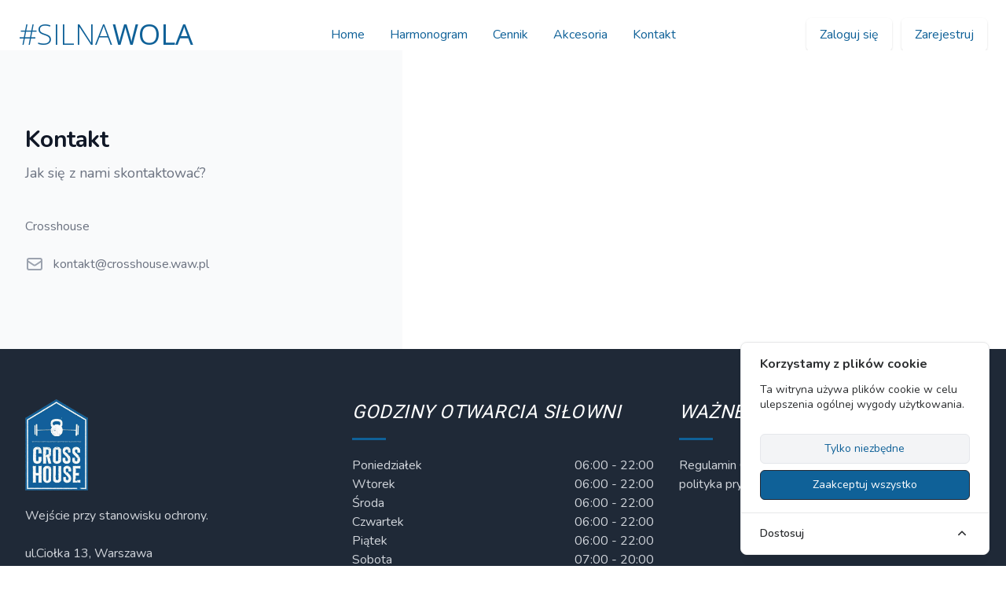

--- FILE ---
content_type: text/html; charset=UTF-8
request_url: https://crosshouse.waw.pl/kontakt
body_size: 11875
content:
<!DOCTYPE html>
<html lang="pl">
<head>
    <meta charset="utf-8">
    <meta name="viewport" content="initial-scale=1, viewport-fit=cover, user-scalable=no"/>

    <meta name="csrf-token" content="FHT8wSWwfvd3kx4OyTMJVkqHUUUxLtckn5zRKLxq">
    <style>[x-cloak] {
            display: none;
        } </style>

    


<script type="application/ld+json">{"@context":"https://schema.org","@type":"WebPage"}</script>

    <link rel="icon" type="image/png" sizes="196x196" href="https://crosshouse.waw.pl/images/favicon-196.png">
    <link rel="apple-touch-icon" href="https://crosshouse.waw.pl/images/apple-icon-180.png">
    <meta name="apple-mobile-web-app-capable" content="yes">
    <link rel="apple-touch-startup-image" href="https://crosshouse.waw.pl/images/apple-splash-2048-2732.jpg"
          media="(device-width: 1024px) and (device-height: 1366px) and (-webkit-device-pixel-ratio: 2) and (orientation: portrait)">
    <link rel="apple-touch-startup-image" href="https://crosshouse.waw.pl/images/apple-splash-2732-2048.jpg"
          media="(device-width: 1024px) and (device-height: 1366px) and (-webkit-device-pixel-ratio: 2) and (orientation: landscape)">
    <link rel="apple-touch-startup-image" href="https://crosshouse.waw.pl/images/apple-splash-1668-2388.jpg"
          media="(device-width: 834px) and (device-height: 1194px) and (-webkit-device-pixel-ratio: 2) and (orientation: portrait)">
    <link rel="apple-touch-startup-image" href="https://crosshouse.waw.pl/images/apple-splash-2388-1668.jpg"
          media="(device-width: 834px) and (device-height: 1194px) and (-webkit-device-pixel-ratio: 2) and (orientation: landscape)">
    <link rel="apple-touch-startup-image" href="https://crosshouse.waw.pl/images/apple-splash-1536-2048.jpg"
          media="(device-width: 768px) and (device-height: 1024px) and (-webkit-device-pixel-ratio: 2) and (orientation: portrait)">
    <link rel="apple-touch-startup-image" href="https://crosshouse.waw.pl/images/apple-splash-2048-1536.jpg"
          media="(device-width: 768px) and (device-height: 1024px) and (-webkit-device-pixel-ratio: 2) and (orientation: landscape)">
    <link rel="apple-touch-startup-image" href="https://crosshouse.waw.pl/images/apple-splash-1668-2224.jpg"
          media="(device-width: 834px) and (device-height: 1112px) and (-webkit-device-pixel-ratio: 2) and (orientation: portrait)">
    <link rel="apple-touch-startup-image" href="https://crosshouse.waw.pl/images/apple-splash-2224-1668.jpg"
          media="(device-width: 834px) and (device-height: 1112px) and (-webkit-device-pixel-ratio: 2) and (orientation: landscape)">
    <link rel="apple-touch-startup-image" href="https://crosshouse.waw.pl/images/apple-splash-1620-2160.jpg"
          media="(device-width: 810px) and (device-height: 1080px) and (-webkit-device-pixel-ratio: 2) and (orientation: portrait)">
    <link rel="apple-touch-startup-image" href="https://crosshouse.waw.pl/images/apple-splash-2160-1620.jpg"
          media="(device-width: 810px) and (device-height: 1080px) and (-webkit-device-pixel-ratio: 2) and (orientation: landscape)">
    <link rel="apple-touch-startup-image" href="https://crosshouse.waw.pl/images/apple-splash-1284-2778.jpg"
          media="(device-width: 428px) and (device-height: 926px) and (-webkit-device-pixel-ratio: 3) and (orientation: portrait)">
    <link rel="apple-touch-startup-image" href="https://crosshouse.waw.pl/images/apple-splash-2778-1284.jpg"
          media="(device-width: 428px) and (device-height: 926px) and (-webkit-device-pixel-ratio: 3) and (orientation: landscape)">
    <link rel="apple-touch-startup-image" href="https://crosshouse.waw.pl/images/apple-splash-1170-2532.jpg"
          media="(device-width: 390px) and (device-height: 844px) and (-webkit-device-pixel-ratio: 3) and (orientation: portrait)">
    <link rel="apple-touch-startup-image" href="https://crosshouse.waw.pl/images/apple-splash-2532-1170.jpg"
          media="(device-width: 390px) and (device-height: 844px) and (-webkit-device-pixel-ratio: 3) and (orientation: landscape)">
    <link rel="apple-touch-startup-image" href="https://crosshouse.waw.pl/images/apple-splash-1125-2436.jpg"
          media="(device-width: 375px) and (device-height: 812px) and (-webkit-device-pixel-ratio: 3) and (orientation: portrait)">
    <link rel="apple-touch-startup-image" href="https://crosshouse.waw.pl/images/apple-splash-2436-1125.jpg"
          media="(device-width: 375px) and (device-height: 812px) and (-webkit-device-pixel-ratio: 3) and (orientation: landscape)">
    <link rel="apple-touch-startup-image" href="https://crosshouse.waw.pl/images/apple-splash-1242-2688.jpg"
          media="(device-width: 414px) and (device-height: 896px) and (-webkit-device-pixel-ratio: 3) and (orientation: portrait)">
    <link rel="apple-touch-startup-image" href="https://crosshouse.waw.pl/images/apple-splash-2688-1242.jpg"
          media="(device-width: 414px) and (device-height: 896px) and (-webkit-device-pixel-ratio: 3) and (orientation: landscape)">
    <link rel="apple-touch-startup-image" href="https://crosshouse.waw.pl/images/apple-splash-828-1792.jpg"
          media="(device-width: 414px) and (device-height: 896px) and (-webkit-device-pixel-ratio: 2) and (orientation: portrait)">
    <link rel="apple-touch-startup-image" href="https://crosshouse.waw.pl/images/apple-splash-1792-828.jpg"
          media="(device-width: 414px) and (device-height: 896px) and (-webkit-device-pixel-ratio: 2) and (orientation: landscape)">
    <link rel="apple-touch-startup-image" href="https://crosshouse.waw.pl/images/apple-splash-1242-2208.jpg"
          media="(device-width: 414px) and (device-height: 736px) and (-webkit-device-pixel-ratio: 3) and (orientation: portrait)">
    <link rel="apple-touch-startup-image" href="https://crosshouse.waw.pl/images/apple-splash-2208-1242.jpg"
          media="(device-width: 414px) and (device-height: 736px) and (-webkit-device-pixel-ratio: 3) and (orientation: landscape)">
    <link rel="apple-touch-startup-image" href="https://crosshouse.waw.pl/images/apple-splash-750-1334.jpg"
          media="(device-width: 375px) and (device-height: 667px) and (-webkit-device-pixel-ratio: 2) and (orientation: portrait)">
    <link rel="apple-touch-startup-image" href="https://crosshouse.waw.pl/images/apple-splash-1334-750.jpg"
          media="(device-width: 375px) and (device-height: 667px) and (-webkit-device-pixel-ratio: 2) and (orientation: landscape)">
    <link rel="apple-touch-startup-image" href="https://crosshouse.waw.pl/images/apple-splash-640-1136.jpg"
          media="(device-width: 320px) and (device-height: 568px) and (-webkit-device-pixel-ratio: 2) and (orientation: portrait)">
    <link rel="apple-touch-startup-image" href="https://crosshouse.waw.pl/images/apple-splash-1136-640.jpg"
          media="(device-width: 320px) and (device-height: 568px) and (-webkit-device-pixel-ratio: 2) and (orientation: landscape)">
    <link rel="manifest" href="https://crosshouse.waw.pl/site.webmanifest">

    <meta name="msapplication-TileColor" content="#da532c"/>
    <meta name="theme-color" content="#ffffff"/>

    <!-- Fonts -->
    <link rel="stylesheet" href="https://fonts.googleapis.com/css2?family=Nunito:wght@400;600;700&display=swap">
    <!-- Styles -->
    <link rel="stylesheet" href="https://crosshouse.waw.pl/themes/crosshouse/css/app.css">

    
</head>
<body>
<!-- Cookie Consent --><script src="https://crosshouse.waw.pl/cookie-consent/script?id=0dd68a20edcb335ce0bc2c511cbee486" defer></script><!-- Livewire Styles -->
<style >
    [wire\:loading], [wire\:loading\.delay], [wire\:loading\.inline-block], [wire\:loading\.inline], [wire\:loading\.block], [wire\:loading\.flex], [wire\:loading\.table], [wire\:loading\.grid], [wire\:loading\.inline-flex] {
        display: none;
    }

    [wire\:loading\.delay\.shortest], [wire\:loading\.delay\.shorter], [wire\:loading\.delay\.short], [wire\:loading\.delay\.long], [wire\:loading\.delay\.longer], [wire\:loading\.delay\.longest] {
        display:none;
    }

    [wire\:offline] {
        display: none;
    }

    [wire\:dirty]:not(textarea):not(input):not(select) {
        display: none;
    }

    input:-webkit-autofill, select:-webkit-autofill, textarea:-webkit-autofill {
        animation-duration: 50000s;
        animation-name: livewireautofill;
    }

    @keyframes livewireautofill { from {} }
</style>
<div wire:id="ESwezo5x8WzF7QdOaYtl" wire:initial-data="{&quot;fingerprint&quot;:{&quot;id&quot;:&quot;ESwezo5x8WzF7QdOaYtl&quot;,&quot;name&quot;:&quot;toasts&quot;,&quot;locale&quot;:&quot;pl&quot;,&quot;path&quot;:&quot;kontakt&quot;,&quot;method&quot;:&quot;GET&quot;,&quot;v&quot;:&quot;acj&quot;},&quot;effects&quot;:{&quot;listeners&quot;:[]},&quot;serverMemo&quot;:{&quot;children&quot;:[],&quot;errors&quot;:[],&quot;htmlHash&quot;:&quot;346657b5&quot;,&quot;data&quot;:{&quot;defaultDuration&quot;:5000,&quot;loadDelay&quot;:400,&quot;prod&quot;:false,&quot;toasts&quot;:[]},&quot;dataMeta&quot;:[],&quot;checksum&quot;:&quot;ab2f791857385c0a30756393f33eb707853ce67f28c158a485a770322f33a9df&quot;}}"
    x-data='ToastComponent($wire)'
    @mouseleave="scheduleRemovalWithOlder()"
>
    <template
        x-for="toast in toasts.filter((a)=>a)" :key="toast.index"
    >
        <div class="toasts-container fixed right-0 top-0 h-1 z-50 p-4 space-y-3 w-full max-w-sm sm:p-6"
             x-show="toast.show===1">
            <div
                @mouseenter="cancelRemovalWithNewer(toast.index)"
                @mouseleave="scheduleRemovalWithOlder(toast.index)"
                x-show="toast.show===1"
                x-transition:enter="transform ease-out duration-500 transition"
                x-transition:enter-start="translate-y-2 opacity-0 sm:translate-y-0 sm:translate-x-10"
                x-transition:enter-end="translate-y-0 opacity-100 sm:translate-x-0"
                x-transition:leave="transition ease-in duration-500"
                x-transition:leave-start="opacity-100"
                x-transition:leave-end="opacity-0"
                x-init="$nextTick(()=>{toast.show=1})"
            >
                <div
    class="max-w-sm w-full bg-white shadow-lg rounded-lg pointer-events-auto ring-1 ring-black ring-opacity-5 overflow-hidden">
    <div class="p-4">
        <div class="flex items-start">
            <div class="flex-shrink-0"
                 x-bind:class="{
                    'text-yellow-700': toast.type === 'warning',
                    'text-red-700': toast.type === 'danger'
                }">
                <template x-if="toast.type==='info'">
    
</template>

<template x-if="toast.type==='success'">
   
</template>

<template x-if="toast.type==='warning'">
    
</template>

<template x-if="toast.type==='danger'">
    
</template>
            </div>
            <div class="ml-3 w-0 flex-1 pt-0.5">
                <p class="text-sm font-medium text-gray-900" x-text="toast.title"></p>
                <p class="mt-1 text-sm text-gray-500" x-html="toast.message"></p>
            </div>
            <div class="ml-4 flex-shrink-0 flex">
                <button
                    x-on:click="remove(toast.index)"
                    class="bg-white rounded-md inline-flex text-gray-400 hover:text-gray-500 focus:outline-none focus:ring-2 focus:ring-offset-2 focus:ring-brand">
                    <span class="sr-only">Close</span>
                    <svg class="h-5 w-5" xmlns="http://www.w3.org/2000/svg" viewBox="0 0 20 20" fill="currentColor">
  <path fill-rule="evenodd" d="M4.293 4.293a1 1 0 011.414 0L10 8.586l4.293-4.293a1 1 0 111.414 1.414L11.414 10l4.293 4.293a1 1 0 01-1.414 1.414L10 11.414l-4.293 4.293a1 1 0 01-1.414-1.414L8.586 10 4.293 5.707a1 1 0 010-1.414z" clip-rule="evenodd"/>
</svg>
                </button>
            </div>
        </div>
    </div>
</div>
            </div>
        </div>
    </template>
</div>

<!-- Livewire Component wire-end:ESwezo5x8WzF7QdOaYtl --><div class="relative bg-white overflow-hidden" x-data="{menuopen: false}">
    <div class="hidden sm:block sm:absolute sm:inset-y-0 sm:h-full sm:w-full">
        <div class="relative h-full max-w-screen-xl mx-auto" x-on:click="menuopen = !menuopen">
            <svg
                class="absolute right-full transform translate-y-1/4 translate-x-1/4 lg:translate-x-1/2"
                width="404" height="784" fill="none" viewBox="0 0 404 784">
                <defs>
                    <pattern id="f210dbf6-a58d-4871-961e-36d5016a0f49" x="0" y="0" width="20"
                             height="20" patternUnits="userSpaceOnUse">
                        <rect x="0" y="0" width="4" height="4" class="text-gray-200"
                              fill="currentColor"/>
                    </pattern>
                </defs>
                <rect width="404" height="784" fill="url(#f210dbf6-a58d-4871-961e-36d5016a0f49)"/>
            </svg>
            <svg
                class="absolute left-full transform -translate-y-3/4 -translate-x-1/4 md:-translate-y-1/2 lg:-translate-x-1/2"
                width="404" height="784" fill="none" viewBox="0 0 404 784">
                <defs>
                    <pattern id="5d0dd344-b041-4d26-bec4-8d33ea57ec9b" x="0" y="0" width="20"
                             height="20" patternUnits="userSpaceOnUse">
                        <rect x="0" y="0" width="4" height="4" class="text-gray-200"
                              fill="currentColor"/>
                    </pattern>
                </defs>
                <rect width="404" height="784" fill="url(#5d0dd344-b041-4d26-bec4-8d33ea57ec9b)"/>
            </svg>
        </div>
    </div>

    <div class="relative pt-6 bg-white">
        <div>
    <div class="max-w-screen-xl mx-auto px-4 sm:px-6">
        <nav class="relative flex items-center justify-between sm:h-10 md:justify-center">
            <div class="flex items-center flex-1 md:absolute md:inset-y-0 md:left-0">
                <div class="flex items-center justify-between w-full md:w-auto">
                    <a href="https://crosshouse.waw.pl" aria-label="Home">
                        <div class="flex p-0 m-0 w-12 title">
                            #SILNA<strong>WOLA</strong>
                        </div>
                    </a>
                    <div class="-mr-2 flex items-center md:hidden">
                        <button type="button" x-on:click="menuopen = true"
                                class="inline-flex items-center justify-center p-2 rounded-md text-gray-400 hover:text-gray-500 hover:bg-gray-100 focus:outline-none focus:bg-gray-100 focus:text-gray-500 transition duration-150 ease-in-out"
                                id="main-menu" aria-label="Main menu" aria-haspopup="true">
                            <svg class="h-6 w-6" stroke="currentColor" fill="none"
                                 viewBox="0 0 24 24">
                                <path stroke-linecap="round" stroke-linejoin="round"
                                      stroke-width="2" d="M4 6h16M4 12h16M4 18h16"/>
                            </svg>
                        </button>
                    </div>
                </div>
            </div>
            <div class="hidden md:flex md:space-x-10">
                <div >
    <ul class="h-full flex space-x-8 text-gray-500">
                                    <li class="font-medium hover:text-gray-900 transition duration-150 ease-in-out">
                    <a href="https://crosshouse.waw.pl">Home</a>
                    <ul>
                                            </ul>
                </li>
                            <li class="font-medium hover:text-gray-900 transition duration-150 ease-in-out">
                    <a href="https://crosshouse.waw.pl/harmonogram">Harmonogram</a>
                    <ul>
                                            </ul>
                </li>
                            <li class="font-medium hover:text-gray-900 transition duration-150 ease-in-out">
                    <a href="https://crosshouse.waw.pl/#cennik">Cennik</a>
                    <ul>
                                            </ul>
                </li>
                            <li class="font-medium hover:text-gray-900 transition duration-150 ease-in-out">
                    <a href="https://crosshouse.waw.pl/#akcesoria">Akcesoria</a>
                    <ul>
                                            </ul>
                </li>
                            <li class="font-medium hover:text-gray-900 transition duration-150 ease-in-out">
                    <a href="https://crosshouse.waw.pl/kontakt">Kontakt</a>
                    <ul>
                                            </ul>
                </li>
                        </ul>
</div>
            </div>
            <div
                class="hidden md:absolute md:flex md:items-center md:justify-end md:inset-y-0 md:right-0 space-x-3">
                                                    <span class="inline-flex rounded-md shadow">
            <a href="https://crosshouse.waw.pl/login"
               class="inline-flex items-center px-4 py-2 border border-transparent text-base leading-6 font-medium rounded-md text-brand bg-white hover:text-brand-dark focus:outline-none focus:border-brand focus:ring-brand active:bg-gray-50 active:text-brand-dark transition duration-150 ease-in-out">
              Zaloguj się
            </a>
          </span>
                    <span class="inline-flex rounded-md shadow">
              <a href="https://crosshouse.waw.pl/register"
                 class="inline-flex items-center px-4 py-2 border border-transparent text-base leading-6 font-medium rounded-md text-brand bg-white hover:text-brand-dark focus:outline-none focus:border-brand focus:ring-brand active:bg-gray-50 active:text-brand-dark transition duration-150 ease-in-out">
              Zarejestruj
            </a>
          </span>
                            </div>
        </nav>
    </div>

    <div x-cloak class="absolute top-0 inset-x-0 p-2 transition transform origin-top-right md:hidden" x-show="menuopen">
        <div class="rounded-lg shadow-md">
            <div class="rounded-lg bg-white shadow-xs overflow-hidden" role="menu"
                 aria-orientation="vertical" aria-labelledby="main-menu">
                <div class="px-5 pt-4 flex items-center justify-between">
                    <div>
                    </div>
                    <div class="-mr-2">
                        <button x-on:click="menuopen = false" type="button"
                                class="inline-flex items-center justify-center p-2 rounded-md text-gray-400 hover:text-gray-500 hover:bg-gray-100 focus:outline-none focus:bg-gray-100 focus:text-gray-500 transition duration-150 ease-in-out"
                                aria-label="Close menu">
                            <svg class="h-6 w-6" stroke="currentColor" fill="none"
                                 viewBox="0 0 24 24">
                                <path stroke-linecap="round" stroke-linejoin="round"
                                      stroke-width="2" d="M6 18L18 6M6 6l12 12"/>
                            </svg>
                        </button>
                    </div>
                </div>
                <div x-cloak class="px-2 pt-2 pb-3">
                    <div wire:id="hcdsZLKYxDYrqsDQJBFh" wire:initial-data="{&quot;fingerprint&quot;:{&quot;id&quot;:&quot;hcdsZLKYxDYrqsDQJBFh&quot;,&quot;name&quot;:&quot;frontend.menu&quot;,&quot;locale&quot;:&quot;pl&quot;,&quot;path&quot;:&quot;kontakt&quot;,&quot;method&quot;:&quot;GET&quot;,&quot;v&quot;:&quot;acj&quot;},&quot;effects&quot;:{&quot;listeners&quot;:[]},&quot;serverMemo&quot;:{&quot;children&quot;:[],&quot;errors&quot;:[],&quot;htmlHash&quot;:&quot;b07f98e6&quot;,&quot;data&quot;:[],&quot;dataMeta&quot;:[],&quot;checksum&quot;:&quot;ef5bbe546b2a9970d93d6ded33db3a3c9096ca68750415566cd0c18a720ddb4d&quot;}}" class="h-full flex space-x-8 text-gray-500">
    <a href="https://crosshouse.waw.pl"
       class="font-medium hover:text-gray-900 transition duration-150 ease-in-out"
        class=""
    >Home</a>


    <a href="#akcesoria"
    class="font-medium text-gray-500 hover:text-gray-900 transition duration-150 ease-in-out">Akcesoria</a>


    <a href="#"
       class="font-medium text-gray-500 hover:text-gray-900 transition duration-150 ease-in-out">Kontakt</a>

</div>

<!-- Livewire Component wire-end:hcdsZLKYxDYrqsDQJBFh -->                </div>
                <div>
                    
                                            <a href="https://crosshouse.waw.pl/login"
                           class="block w-full px-5 py-3 text-center font-medium text-indigo-600 bg-gray-50 hover:bg-gray-100 hover:text-indigo-700 focus:outline-none focus:bg-gray-100 focus:text-indigo-700 transition duration-150 ease-in-out"
                           role="menuitem">
                            Zaloguj się
                        </a>
                        <a href="https://crosshouse.waw.pl/register"
                           class="block w-full px-5 py-3 text-center font-medium text-indigo-600 bg-gray-50 hover:bg-gray-100 hover:text-indigo-700 focus:outline-none focus:bg-gray-100 focus:text-indigo-700 transition duration-150 ease-in-out"
                           role="menuitem">
                            Zarejestruj się
                        </a>
                    

                </div>
            </div>
        </div>
    </div>
</div>

        <div class="relative bg-white">
        <div class="absolute inset-0">
            <div class="absolute inset-y-0 left-0 w-1/2 bg-gray-50"></div>
        </div>
        <div class="relative max-w-7xl mx-auto lg:grid lg:grid-cols-5">
            <div class="bg-gray-50 py-16 px-4 sm:px-6 lg:col-span-2 lg:px-8 lg:py-24 xl:pr-12">
                <div class="max-w-lg mx-auto">
                    <h2 class="text-2xl font-extrabold tracking-tight text-gray-900 sm:text-3xl">
                        Kontakt                    </h2>
                    <p class="mt-3 text-lg leading-6 text-gray-500">
                        Jak się z nami skontaktować?                    </p>
                    <dl class="mt-8 text-base text-gray-500">
                        <div>
                            <dt class="sr-only">Adres</dt>
                            <dd>
                                <p>Crosshouse</p>
                            </dd>
                        </div>

                        <div class="mt-3">
                            <dt class="sr-only">Email</dt>
                            <dd class="flex">
                                <!-- Heroicon name: outline/mail -->
                                <svg class="flex-shrink-0 h-6 w-6 text-gray-400" xmlns="http://www.w3.org/2000/svg"
                                     fill="none" viewBox="0 0 24 24" stroke="currentColor" aria-hidden="true">
                                    <path stroke-linecap="round" stroke-linejoin="round" stroke-width="2"
                                          d="M3 8l7.89 5.26a2 2 0 002.22 0L21 8M5 19h14a2 2 0 002-2V7a2 2 0 00-2-2H5a2 2 0 00-2 2v10a2 2 0 002 2z"/>
                                </svg>
                                <span class="ml-3">kontakt@crosshouse.waw.pl</span>
                            </dd>
                        </div>
                    </dl>
                </div>
            </div>
            <div class="bg-white py-16 px-4 sm:px-6 lg:col-span-3 lg:py-24 lg:px-8 xl:pl-12">
                <div class="max-w-lg mx-auto lg:max-w-none">
               
                </div>
            </div>
        </div>


        <div class="title-group text-center">

        </div><!-- End .title-group -->


    </div>

        <footer class="bg-gray-800" aria-labelledby="footer-heading">
    <h2 id="footer-heading" class="sr-only">Footer</h2>
    <div class="max-w-7xl mx-auto py-12 px-4 sm:px-6 lg:py-16 lg:px-8">
        <div class="pb-8 xl:grid xl:grid-cols-3 xl:gap-8">
            <div class="mt-12 xl:mt-0 mb-5">
                <img src="https://crosshouse.waw.pl/images/logo.png" alt="Crosshouse" class="w-20"/>
                <div class="text-gray-300 pt-5">
                    Wejście przy stanowisku ochrony.<br/>
                    <br/>
                    ul.Ciołka 13, Warszawa<br/>
                    E-mail: kontakt@crosshouse.waw.pl<br/>
                </div>
            </div>
            <div class="md:grid grid-cols-2 gap-8 xl:col-span-2">

                <div>
                    <div class="text-gray-300">
                        <h3 class="text-2xl italic uppercase text-white pb-5 mb-5 roboto footer-title relative">Godziny
                            <i>otwarcia siłowni</i></h3>

                        <div class="opening-hours">
                            <ul>
                                <li class="flex justify-between"><span>Poniedziałek</span><span>06:00 - 22:00</span>
                                </li>
                                <li class="flex justify-between"><span>Wtorek</span><span>06:00 - 22:00</span></li>
                                <li class="flex justify-between"><span>Środa</span><span>06:00 - 22:00</span></li>
                                <li class="flex justify-between"><span>Czwartek</span><span>06:00 - 22:00</span></li>
                                <li class="flex justify-between"><span>Piątek</span><span>06:00 - 22:00</span></li>
                                <li class="flex justify-between"><span>Sobota</span><span>07:00 - 20:00</span></li>
                                <li class="flex justify-between"><span>Niedziela</span><span>08:00 - 20:00</span></li>
                            </ul>
                        </div>
                    </div>
                </div>

                <div class="pt-10 sm:pt-0">
                    <h3 class="text-2xl italic uppercase text-white pb-5 mb-5 roboto footer-title relative">Ważne
                        <i>informacje</i></h3>
                    <ul>
                        <li><a class="text-gray-300 hover:text-white" href="https://crosshouse.waw.pl/images/pdf/regulamin-crosshouse-2022.pdf" target="_blank">Regulamin
                                Crosshouse</a><br></li>
                        <li><a class="text-gray-300 hover:text-white" href="https://crosshouse.waw.pl/images/pdf/Informacja-RODO-dla-Klubu-Crosshouse.pdf"
                               target="_blank">polityka prywatności Crosshouse</a></li>
                    </ul>
                </div>
            </div>

        </div>
        
        <div class="mt-8 border-t border-gray-700 pt-8 md:flex md:items-center md:justify-between">
            <div class="flex space-x-6 md:order-2">
                <a href="https://pl-pl.facebook.com/crosshousewola/" class="text-gray-400 hover:text-gray-300"
                   target="blank">
                    <span class="sr-only">Facebook</span>
                    <svg class="h-6 w-6" fill="currentColor" viewBox="0 0 24 24" aria-hidden="true">
                        <path fill-rule="evenodd"
                              d="M22 12c0-5.523-4.477-10-10-10S2 6.477 2 12c0 4.991 3.657 9.128 8.438 9.878v-6.987h-2.54V12h2.54V9.797c0-2.506 1.492-3.89 3.777-3.89 1.094 0 2.238.195 2.238.195v2.46h-1.26c-1.243 0-1.63.771-1.63 1.562V12h2.773l-.443 2.89h-2.33v6.988C18.343 21.128 22 16.991 22 12z"
                              clip-rule="evenodd"/>
                    </svg>
                </a>

                <a href="https://www.instagram.com/crosshouse_wola/" target="blank"
                   class="text-gray-400 hover:text-gray-300">
                    <span class="sr-only">Instagram</span>
                    <svg class="h-6 w-6" fill="currentColor" viewBox="0 0 24 24" aria-hidden="true">
                        <path fill-rule="evenodd"
                              d="M12.315 2c2.43 0 2.784.013 3.808.06 1.064.049 1.791.218 2.427.465a4.902 4.902 0 011.772 1.153 4.902 4.902 0 011.153 1.772c.247.636.416 1.363.465 2.427.048 1.067.06 1.407.06 4.123v.08c0 2.643-.012 2.987-.06 4.043-.049 1.064-.218 1.791-.465 2.427a4.902 4.902 0 01-1.153 1.772 4.902 4.902 0 01-1.772 1.153c-.636.247-1.363.416-2.427.465-1.067.048-1.407.06-4.123.06h-.08c-2.643 0-2.987-.012-4.043-.06-1.064-.049-1.791-.218-2.427-.465a4.902 4.902 0 01-1.772-1.153 4.902 4.902 0 01-1.153-1.772c-.247-.636-.416-1.363-.465-2.427-.047-1.024-.06-1.379-.06-3.808v-.63c0-2.43.013-2.784.06-3.808.049-1.064.218-1.791.465-2.427a4.902 4.902 0 011.153-1.772A4.902 4.902 0 015.45 2.525c.636-.247 1.363-.416 2.427-.465C8.901 2.013 9.256 2 11.685 2h.63zm-.081 1.802h-.468c-2.456 0-2.784.011-3.807.058-.975.045-1.504.207-1.857.344-.467.182-.8.398-1.15.748-.35.35-.566.683-.748 1.15-.137.353-.3.882-.344 1.857-.047 1.023-.058 1.351-.058 3.807v.468c0 2.456.011 2.784.058 3.807.045.975.207 1.504.344 1.857.182.466.399.8.748 1.15.35.35.683.566 1.15.748.353.137.882.3 1.857.344 1.054.048 1.37.058 4.041.058h.08c2.597 0 2.917-.01 3.96-.058.976-.045 1.505-.207 1.858-.344.466-.182.8-.398 1.15-.748.35-.35.566-.683.748-1.15.137-.353.3-.882.344-1.857.048-1.055.058-1.37.058-4.041v-.08c0-2.597-.01-2.917-.058-3.96-.045-.976-.207-1.505-.344-1.858a3.097 3.097 0 00-.748-1.15 3.098 3.098 0 00-1.15-.748c-.353-.137-.882-.3-1.857-.344-1.023-.047-1.351-.058-3.807-.058zM12 6.865a5.135 5.135 0 110 10.27 5.135 5.135 0 010-10.27zm0 1.802a3.333 3.333 0 100 6.666 3.333 3.333 0 000-6.666zm5.338-3.205a1.2 1.2 0 110 2.4 1.2 1.2 0 010-2.4z"
                              clip-rule="evenodd"/>
                    </svg>
                </a>


            </div>
            <p class="mt-8 text-base text-gray-400 md:mt-0 md:order-1">
                &copy; 2026 Crosshouse. All rights reserved.
            </p>
        </div>
    </div>
</footer>
    </div>


    <div x-cloak>
        <div
    class="fixed inset-0 flex z-40 lg:hidden"
    role="dialog"
    aria-modal="true"
    x-show="menuopen"
>
    <div
        x-show="menuopen"
        x-transition:enter="transition-opacity ease-linear duration-300"
        x-transition:enter-start="opacity-0"
        x-transition:enter-end="opacity-100"
        x-transition:leave="transition-opacity ease-linear duration-300"
        x-transition:leave-start="opacity-100"
        x-transition:leave-end="opacity-0"
        class="fixed inset-0 bg-black bg-opacity-25"
        x-on:click="menuopen = false"
        aria-hidden="true">
    </div>

    <div x-show="menuopen"
         x-transition:enter="transition ease-in-out duration-300 transform"
         x-transition:enter-start="-translate-x-full"
         x-transition:enter-end="translate-x-0"
         x-transition:leave="transition ease-in-out duration-300 transform"
         x-transition:leave-start="translate-x-0"
         x-transition:leave-end="-translate-x-full"
         x-description="Off-canvas menu, show/hide based on off-canvas menu state."
         class="relative max-w-xs w-full bg-brand shadow-xl pb-12 flex flex-col overflow-y-auto"
    >

        <!-- Links -->
        <div class="border-t border-brand py-6 px-4 space-y-6">
            <div  class="space-y-6 text-gray-300 hover:text-white">
                        <div class="flow-root">
                <a href="https://crosshouse.waw.pl" class="-m-2 p-2 block font-medium text-gray-300 hover:text-white">Home</a>
            </div>
                    <div class="flow-root">
                <a href="https://crosshouse.waw.pl/harmonogram" class="-m-2 p-2 block font-medium text-gray-300 hover:text-white">Harmonogram</a>
            </div>
                    <div class="flow-root">
                <a href="https://crosshouse.waw.pl/#cennik" class="-m-2 p-2 block font-medium text-gray-300 hover:text-white">Cennik</a>
            </div>
                    <div class="flow-root">
                <a href="https://crosshouse.waw.pl/#akcesoria" class="-m-2 p-2 block font-medium text-gray-300 hover:text-white">Akcesoria</a>
            </div>
                    <div class="flow-root">
                <a href="https://crosshouse.waw.pl/kontakt" class="-m-2 p-2 block font-medium text-gray-300 hover:text-white">Kontakt</a>
            </div>
            </div>
            <hr/>
                            <div class="flow-root">
                    <a href="https://crosshouse.waw.pl/login"
                       class="-m-2 p-2 block font-medium text-gray-300 hover:text-white">Login</a>
                </div>
                    </div>

    </div>
</div>
    </div>
</div>
<div x-data="{pwainstalled: $persist(false)}" id="install-widget">
    </div>
<!-- Livewire Scripts -->

<script src="/livewire/livewire.js?id=90730a3b0e7144480175" data-turbo-eval="false" data-turbolinks-eval="false" ></script>
<script data-turbo-eval="false" data-turbolinks-eval="false" >
    if (window.livewire) {
	    console.warn('Livewire: It looks like Livewire\'s @livewireScripts JavaScript assets have already been loaded. Make sure you aren\'t loading them twice.')
	}

    window.livewire = new Livewire();
    window.livewire.devTools(true);
    window.Livewire = window.livewire;
    window.livewire_app_url = '';
    window.livewire_token = 'FHT8wSWwfvd3kx4OyTMJVkqHUUUxLtckn5zRKLxq';

	/* Make sure Livewire loads first. */
	if (window.Alpine) {
	    /* Defer showing the warning so it doesn't get buried under downstream errors. */
	    document.addEventListener("DOMContentLoaded", function () {
	        setTimeout(function() {
	            console.warn("Livewire: It looks like AlpineJS has already been loaded. Make sure Livewire\'s scripts are loaded before Alpine.\\n\\n Reference docs for more info: http://laravel-livewire.com/docs/alpine-js")
	        })
	    });
	}

	/* Make Alpine wait until Livewire is finished rendering to do its thing. */
    window.deferLoadingAlpine = function (callback) {
        window.addEventListener('livewire:load', function () {
            callback();
        });
    };

    let started = false;

    window.addEventListener('alpine:initializing', function () {
        if (! started) {
            window.livewire.start();

            started = true;
        }
    });

    document.addEventListener("DOMContentLoaded", function () {
        if (! started) {
            window.livewire.start();

            started = true;
        }
    });
</script>
<!-- Toast Scripts -->
<script src="/toast/tall-toasts.js?id=46b17948003ef2919528" data-turbo-eval="false" data-turbolinks-eval="false" ></script>
<script data-turbo-eval="false" data-turbolinks-eval="false" >
    document.addEventListener('alpine:init', () => {
        window.Alpine.directive('ToastComponent', window.ToastComponent);
    });
</script>
<script src="https://crosshouse.waw.pl/themes/crosshouse/js/app.js" defer></script>
<script src="https://crosshouse.waw.pl/sw.js"></script>
<script>
    navigator.serviceWorker.register("/sw.js").then(function (reg) {
        console.log("Service worker has been registered for scope: " + reg.scope);

        reg.update();


    });

    let deferredPrompt;

    window.addEventListener('beforeinstallprompt', (e) => {
        e.preventDefault();
        deferredPrompt = e;
        document.getElementById('install-widget').classList.remove('hidden');
    });
    Livewire.on('toastAlert', data => {
        switch (data.type) {
            case 'success':
                Toast.success(data.text);
                break;
            case 'default':
                Toast.info(data.text);
                break;
        }
    });
    window.livewire.onError(statusCode => {
        if (statusCode === 401) {
            window.location.href = '/login';
            return false;
        }
    });
    window.livewire_app_url = 'https://crosshouse.waw.pl';
</script>
<aside id="cookies-policy" class="cookies cookies--no-js" data-text="{&quot;more&quot;:&quot;Wi\u0119cej szczeg\u00f3\u0142\u00f3w&quot;,&quot;less&quot;:&quot;Mniej szczeg\u00f3\u0142\u00f3w&quot;}">
    <div class="cookies__alert">
        <div class="cookies__container">
            <div class="cookies__wrapper">
                <h2 class="cookies__title">Korzystamy z plików cookie</h2>
                <div class="cookies__intro">
                    <p>Ta witryna używa plików cookie w celu ulepszenia ogólnej wygody użytkowania.</p>
                                    </div>
                <div class="cookies__actions">
                    <form action="https://crosshouse.waw.pl/cookie-consent/accept-essentials" method="post" data-cookie-action="accept.essentials" class="block w-full rounded-md border border-gray-200 bg-gray-100 py-2 text-center text-sm font-semibold text-brand hover:text-brand hover:bg-gray-50 cookiesBtn--essentials">
    <input type="hidden" name="_token" value="FHT8wSWwfvd3kx4OyTMJVkqHUUUxLtckn5zRKLxq">    <button type="submit" class="block__link">
        <span class="block__label">Tylko niezbędne</span>
    </button>
</form>
                    <form action="https://crosshouse.waw.pl/cookie-consent/accept-all" method="post" data-cookie-action="accept.all" class="mt-2 block w-full rounded-md border border-gray-800 bg-brand py-2 text-center text-sm font-semibold text-white hover:text-white hover:bg-brand-light cookiesBtn--accept">
    <input type="hidden" name="_token" value="FHT8wSWwfvd3kx4OyTMJVkqHUUUxLtckn5zRKLxq">    <button type="submit" class="mt-2__link">
        <span class="mt-2__label">Zaakceptuj wszystko</span>
    </button>
</form>
                </div>
            </div>
        </div>
            <a href="#cookies-policy-customize" class="cookies__btn cookies__btn--customize">
                <span>Dostosuj</span>
                <svg width="20" height="20" viewBox="0 0 20 20" fill="none" xmlns="http://www.w3.org/2000/svg" aria-hidden="true">
                    <path d="M14.7559 11.9782C15.0814 11.6527 15.0814 11.1251 14.7559 10.7996L10.5893 6.63297C10.433 6.47669 10.221 6.3889 10 6.38889C9.77899 6.38889 9.56703 6.47669 9.41075 6.63297L5.24408 10.7996C4.91864 11.1251 4.91864 11.6527 5.24408 11.9782C5.56951 12.3036 6.09715 12.3036 6.42259 11.9782L10 8.40074L13.5774 11.9782C13.9028 12.3036 14.4305 12.3036 14.7559 11.9782Z" fill="#2C2E30"/>
                </svg>
            </a>
        <div class="cookies__expandable cookies__expandable--custom" id="cookies-policy-customize">
            <form action="https://crosshouse.waw.pl/cookie-consent/configure" method="post" class="cookies__customize">
                <input type="hidden" name="_token" value="FHT8wSWwfvd3kx4OyTMJVkqHUUUxLtckn5zRKLxq">                <div class="cookies__sections">
                                        <div class="cookies__section">
                        <label for="cookies-policy-check-essentials" class="cookies__category">
                                                            <input type="hidden" name="categories[]" value="essentials" />
                                <input type="checkbox" name="categories[]" value="essentials" id="cookies-policy-check-essentials" checked="checked" disabled="disabled" />
                                                        <span class="cookies__box">
                                <strong class="cookies__label">Niezbędne pliki cookie</strong>
                            </span>
                                                            <p class="cookies__info">Istnieją pliki cookie, które są niezbędne dla funkcjonowania niektórych stron internetowych. Z tego powodu nie wymagają one twojej zgody.</p>
                                                    </label>

                        <div class="cookies__expandable" id="cookies-policy-essentials">
                            <ul class="cookies__definitions">
                                                                <li class="cookies__cookie">
                                    <p class="cookies__name">crosshouse_cookie_consent</p>
                                    <p class="cookies__duration">1 rok 1 miesiąc 1 dzień</p>
                                                                            <p class="cookies__description">Służy do przechowywania zgód użytkownika na pliki cookie.</p>
                                                                    </li>
                                                                <li class="cookies__cookie">
                                    <p class="cookies__name">crosshouse_session</p>
                                    <p class="cookies__duration">2 godziny</p>
                                                                            <p class="cookies__description">Służy do identyfikacji sesji użytkownika w przeglądarce.</p>
                                                                    </li>
                                                                <li class="cookies__cookie">
                                    <p class="cookies__name">XSRF-TOKEN</p>
                                    <p class="cookies__duration">2 godziny</p>
                                                                            <p class="cookies__description">Służy do zabezpieczenia użytkownika oraz jednocześnie naszej witryny przed atakami fałszerstwa żądań między witrynami (CSRF).</p>
                                                                    </li>
                                                            </ul>
                        </div>
                        <a href="#cookies-policy-essentials" class="cookies__details">Więcej szczegółów</a>
                    </div>
                                        <div class="cookies__section">
                        <label for="cookies-policy-check-analytics" class="cookies__category">
                                                            <input type="checkbox" name="categories[]" value="analytics" id="cookies-policy-check-analytics" />
                                                        <span class="cookies__box">
                                <strong class="cookies__label">Analityczne pliki cookie</strong>
                            </span>
                                                            <p class="cookies__info">Używamy ich do wewnętrznych badań nad tym, jak możemy poprawić usługi świadczone dla wszystkich naszych użytkowników. Pliki te oceniają, w jaki sposób korzystasz z naszej witryny.</p>
                                                    </label>

                        <div class="cookies__expandable" id="cookies-policy-analytics">
                            <ul class="cookies__definitions">
                                                                <li class="cookies__cookie">
                                    <p class="cookies__name">_ga</p>
                                    <p class="cookies__duration">2 lata 2 miesiące 2 dni</p>
                                                                            <p class="cookies__description">Główny plik cookie używany przez Google Analytics, umożliwia usłudze rozróżnianie odwiedających.</p>
                                                                    </li>
                                                                <li class="cookies__cookie">
                                    <p class="cookies__name">_ga_PTGXM27G34</p>
                                    <p class="cookies__duration">2 lata 2 miesiące 2 dni</p>
                                                                            <p class="cookies__description">Używany przez Google Analytics do utrzymania infromacji o stanie sesji.</p>
                                                                    </li>
                                                                <li class="cookies__cookie">
                                    <p class="cookies__name">_gid</p>
                                    <p class="cookies__duration">1 dzień</p>
                                                                            <p class="cookies__description">Używany przez Google Analytics do identyfikacji użytkownika.</p>
                                                                    </li>
                                                                <li class="cookies__cookie">
                                    <p class="cookies__name">_gat</p>
                                    <p class="cookies__duration">1 minuta</p>
                                                                            <p class="cookies__description">Używany przez Google Analytics do ograniczania częstotliwości żądań.</p>
                                                                    </li>
                                                            </ul>
                        </div>
                        <a href="#cookies-policy-analytics" class="cookies__details">Więcej szczegółów</a>
                    </div>
                                    </div>
                <div class="cookies__save">
                    <button type="submit" class="mt-2 block w-full rounded-md border border-gray-800 bg-brand py-2 text-center text-sm font-semibold text-white hover:text-white hover:bg-brand-light  ">Zapisz ustawienia</button>
                </div>
            </form>
        </div>
    </div>
</aside>



<script data-cookie-consent>
    (()=>{var e,t={148:()=>{var e=document.querySelector("#cookies-policy"),t=document.querySelector(".cookiereset");if(t&&t.addEventListener("submit",(function(e){return function(e){if(e.preventDefault(),document.querySelector("#cookies-policy"))return;window.LaravelCookieConsent.reset()}(e)})),e){var o=e.querySelector(".cookies__btn--customize"),n=e.querySelectorAll(".cookies__details"),i=e.querySelector(".cookiesBtn--accept"),r=e.querySelector(".cookiesBtn--essentials"),s=e.querySelector(".cookies__customize"),c=JSON.parse(e.getAttribute("data-text"));e.removeAttribute("data-text"),e.classList.remove("cookies--no-js"),e.classList.add("cookies--closing"),setTimeout((function(){e.classList.remove("cookies--closing")}),310);for(var u=0;u<n.length;u++)n[u].addEventListener("click",(function(e){return a(e,e.target,!1)}));o.addEventListener("click",(function(e){return a(e,o)})),i.addEventListener("submit",(function(e){return function(e){e.preventDefault(),window.LaravelCookieConsent.acceptAll(),l()}(e)})),r.addEventListener("submit",(function(e){return function(e){e.preventDefault(),window.LaravelCookieConsent.acceptEssentials(),l()}(e)})),s.addEventListener("submit",(function(e){return function(e){e.preventDefault(),window.LaravelCookieConsent.configure(new FormData(e.target)),l()}(e)})),window.addEventListener("resize",(function(t){window.innerHeight<=e.offsetHeight?e.querySelector(".cookies__sections").style.maxHeight="50vh":e.querySelector(".cookies__sections").removeAttribute("style")}))}function a(t,o){var n=!(arguments.length>2&&void 0!==arguments[2])||arguments[2];t.preventDefault(),t.target.blur();var i=e.querySelector(o.getAttribute("href")),r=i.firstElementChild.offsetHeight,s=i.classList.contains("cookies__expandable--open");i.setAttribute("style","height:"+(s?r:0)+"px"),function(e,t,o){if(e)return;o.target.textContent=t?c.more:c.less}(n,s,t),setTimeout((function(){i.classList.toggle("cookies__expandable--open"),i.setAttribute("style","height:"+(s?0:r)+"px"),setTimeout((function(){i.removeAttribute("style")}),310)}),10),function(t,o){if(!t)return;var n=e.querySelector(".cookies__container"),i=n.firstElementChild.offsetHeight;n.setAttribute("style","height:"+(o?0:i)+"px"),setTimeout(function(e){return function(){e.classList.toggle("cookies--show"),n.classList.toggle("cookies__container--hide"),n.setAttribute("style","height:"+(o?i:0)+"px"),setTimeout((function(){n.removeAttribute("style")}),320)}}(e),10)}(n,s)}function l(){e.classList.add("cookies--closing"),setTimeout(function(e){return function(){e.parentNode.querySelectorAll("[data-cookie-consent]").forEach((function(e){e.parentNode.removeChild(e)})),e.parentNode.removeChild(e)}}(e),210)}},985:()=>{}},o={};function n(e){var i=o[e];if(void 0!==i)return i.exports;var r=o[e]={exports:{}};return t[e](r,r.exports,n),r.exports}n.m=t,e=[],n.O=(t,o,i,r)=>{if(!o){var s=1/0;for(l=0;l<e.length;l++){for(var[o,i,r]=e[l],c=!0,u=0;u<o.length;u++)(!1&r||s>=r)&&Object.keys(n.O).every((e=>n.O[e](o[u])))?o.splice(u--,1):(c=!1,r<s&&(s=r));if(c){e.splice(l--,1);var a=i();void 0!==a&&(t=a)}}return t}r=r||0;for(var l=e.length;l>0&&e[l-1][2]>r;l--)e[l]=e[l-1];e[l]=[o,i,r]},n.o=(e,t)=>Object.prototype.hasOwnProperty.call(e,t),(()=>{var e={879:0,314:0};n.O.j=t=>0===e[t];var t=(t,o)=>{var i,r,[s,c,u]=o,a=0;if(s.some((t=>0!==e[t]))){for(i in c)n.o(c,i)&&(n.m[i]=c[i]);if(u)var l=u(n)}for(t&&t(o);a<s.length;a++)r=s[a],n.o(e,r)&&e[r]&&e[r][0](),e[r]=0;return n.O(l)},o=self.webpackChunklaravel_cookie_consent=self.webpackChunklaravel_cookie_consent||[];o.forEach(t.bind(null,0)),o.push=t.bind(null,o.push.bind(o))})(),n.O(void 0,[314],(()=>n(148)));var i=n.O(void 0,[314],(()=>n(985)));i=n.O(i)})();
</script>
<style data-cookie-consent>
    #cookies-policy.cookies{bottom:0;font-size:16px;max-height:100%;max-width:100%;overflow:auto;position:fixed;right:0;transition:transform .2s ease-out,opacity .2s ease-out;z-index:9999}#cookies-policy.cookies--closing{opacity:0;transform:translateY(10px)}#cookies-policy.cookies--show .cookies__btn--customize{border-bottom:1px solid #e7e8e9;border-top:none}#cookies-policy.cookies--show .cookies__btn svg{transform:rotate(180deg)}#cookies-policy.cookies--no-js .cookies__expandable:target,#cookies-policy.cookies--no-js .cookies__section .cookies__expandable{height:auto;opacity:1;transition:height .3s ease-out,opacity .3s ease-out;visibility:visible}#cookies-policy.cookies--no-js .cookies__details{display:none}#cookies-policy.cookies--no-js .cookies__sections{max-height:-moz-fit-content;max-height:fit-content}#cookies-policy.cookies--no-js svg{display:none}#cookies-policy .cookies__expandable{display:block;height:0;opacity:0;overflow:hidden;transition:height .3s ease-out,opacity .3s ease-out,visibility 0s linear .3s;visibility:hidden}#cookies-policy .cookies__expandable--open{height:auto;opacity:1;transition:height .3s ease-out,opacity .3s ease-out;visibility:visible}#cookies-policy .cookies__alert{background:#fff;border:1px solid #e7e8e9;border-radius:8px;box-shadow:0 12px 12px -8px rgba(0,0,0,.08),0 0 4px rgba(0,0,0,.04);margin:4%;max-height:90%;max-width:90%;width:22em}#cookies-policy .cookies__container{display:block;height:auto;opacity:1;overflow:hidden;transition:height .3s ease-out,opacity .3s ease-out,visibility 0s linear .1s;visibility:visible}#cookies-policy .cookies__container--hide{height:0;opacity:0;transition:height .3s ease-out,opacity .3s ease-out,visibility 0s linear .3s;visibility:hidden}#cookies-policy .cookies__wrapper{padding:1em 1.5em}#cookies-policy .cookies__title{color:#2c2e30;font-weight:700;line-height:1.4em;margin-bottom:.8em}#cookies-policy .cookies__intro{color:#2c2e30;font-size:.875em;font-weight:450;line-height:1.4em}#cookies-policy .cookies__intro p{margin-top:1em}#cookies-policy .cookies__intro p:first-child{margin-top:0}#cookies-policy .cookies__intro a{color:inherit;text-decoration:underline;transition:color .2s ease-out}#cookies-policy .cookies__intro a:focus,#cookies-policy .cookies__intro a:hover{color:#7959ef}#cookies-policy .cookies__actions{display:flex;flex-direction:column;gap:4px;justify-content:space-between;margin-top:1em}#cookies-policy .cookies__btn--customize{align-items:center;border-top:1px solid #e7e8e9;color:#2c2e30;display:flex;font-size:.875em;font-weight:600;justify-content:space-between;line-height:1em;padding:1.125em 24px;position:relative;text-decoration:none}#cookies-policy .cookies__btn svg{transition:transform .2s ease-out}#cookies-policy .cookies__sections{max-height:450px;overflow-y:scroll}#cookies-policy .cookies__section{padding:0 1.5em}#cookies-policy .cookies__section+.cookies__section{border-top:1px solid #eee}#cookies-policy .cookies__box,#cookies-policy .cookies__category{display:block;overflow:hidden;position:relative}#cookies-policy .cookies__category input{display:block;margin:0;padding:0;position:absolute;right:105%;top:0}#cookies-policy .cookies__box{cursor:pointer;line-height:1.4em;padding:1em 3em 1em 0}#cookies-policy .cookies__box:after,#cookies-policy .cookies__box:before{border-radius:1.4em;content:"";display:block;position:absolute;top:50%}#cookies-policy .cookies__box:after{background:#e7e8e9;height:1.4em;margin-top:-.7em;right:0;transition:background .2s ease-out,opacity .2s ease-out;width:2.5em;z-index:0}#cookies-policy .cookies__box:before{background:#fff;height:1em;margin-top:-.5em;right:.75em;transform:translateX(-.55em);transition:transform .2s ease-out;width:1em;z-index:1}#cookies-policy .cookies__category input:checked+.cookies__box:after{background:#7959ef;opacity:1}#cookies-policy .cookies__category input:disabled+.cookies__box:after{opacity:.6}#cookies-policy .cookies__category input:checked+.cookies__box:before{transform:translateX(.55em)}#cookies-policy .cookies__label{color:#2c2e30;font-size:.875em;font-weight:600}#cookies-policy .cookies__info{color:#2c2e30;font-size:.875em;font-weight:450;line-height:1.4em}#cookies-policy .cookies__details{color:#7959ef;display:block;font-size:.875em;margin:.625em 0 .9em;transition:color .2s ease-out}#cookies-policy .cookies__details:focus,#cookies-policy .cookies__details:hover{color:#7959ef}#cookies-policy .cookies__definitions{color:#676767;font-size:.875em;line-height:1.2em;padding-top:.8em}#cookies-policy .cookies__cookie+.cookies__cookie{margin-top:1em}#cookies-policy .cookies__name{color:#8a8e92;display:inline;font-weight:600;line-height:22px}#cookies-policy .cookies__duration{color:#8a8e92;display:inline;text-align:right}#cookies-policy .cookies__description{color:#8a8e92;display:block;line-height:120%;padding-top:.3em;text-align:left;width:100%}#cookies-policy .cookies__save{border-top:1px solid #e7e8e9;display:flex;justify-content:flex-end;margin-top:.4em;padding:.75em 1.5em}#cookies-policy .cookiesBtn{width:100%}#cookies-policy .cookiesBtn__link{background:#7959ef;border:1px solid #7959ef;border-radius:4px;color:#fff;cursor:pointer;display:block;font:inherit;font-size:14px;font-weight:600;line-height:1em;margin:0;overflow:hidden;padding:.86em 1em;text-align:center;text-decoration:none;text-overflow:ellipsis;transition:opacity .2s ease-out;white-space:nowrap;width:100%}#cookies-policy .cookiesBtn__link:focus,#cookies-policy .cookiesBtn__link:hover{opacity:.8}

</style>
</body>
</html>


--- FILE ---
content_type: application/javascript
request_url: https://crosshouse.waw.pl/sw.js
body_size: 137
content:
const version = '1.0.3';

self.addEventListener("install", function (event) {
    //event.waitUntil(preLoad());
});


self.addEventListener('visibilitychange', function () {
    if (document.visibilityState === 'visible') {
        console.log('APP resumed');
        window.location.reload();
    }
});
